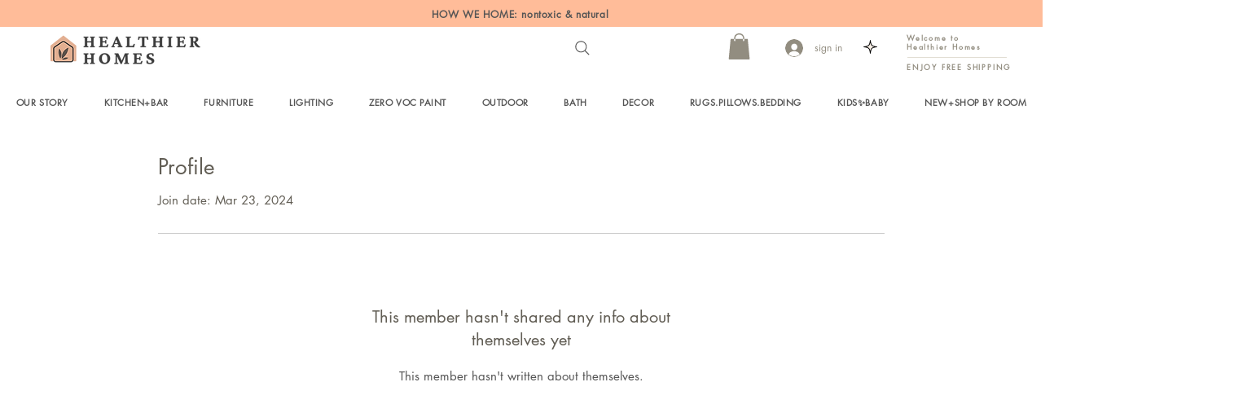

--- FILE ---
content_type: image/svg+xml
request_url: https://static.wixstatic.com/shapes/11062b_a0836ba783344d53a38b5f068313aaed.svg
body_size: 776
content:
<?xml version="1.0" encoding="UTF-8"?>
<svg data-bbox="20.012 19.998 159.977 160.002" viewBox="0 0 200 200" height="200" width="200" xmlns="http://www.w3.org/2000/svg" data-type="color">
    <g>
        <path fill="#f9f0e7" d="M175.295 100c-60.414 8.219-67.073 14.881-75.294 75.294-8.221-60.413-14.88-67.075-75.294-75.294 60.414-8.219 67.073-14.881 75.294-75.294 8.221 60.413 14.88 67.075 75.294 75.294" data-color="1"/>
        <path fill="#010101" d="M100 180a4.7 4.7 0 0 1-4.662-4.072c-7.9-58.038-13.228-63.369-71.266-71.264a4.71 4.71 0 0 1 0-9.33C82.11 87.443 87.438 82.112 95.338 24.07c.317-2.335 2.309-4.072 4.662-4.072s4.345 1.737 4.662 4.072c7.9 58.042 13.228 63.373 71.266 71.264a4.71 4.71 0 0 1 0 9.33c-58.038 7.895-63.366 13.226-71.266 71.264A4.7 4.7 0 0 1 100 180m-46.808-80c29.773 6.572 40.239 17.04 46.808 46.811 6.569-29.77 17.036-40.239 46.808-46.811-29.773-6.567-40.239-17.036-46.808-46.811C93.431 82.964 82.964 93.433 53.192 100" data-color="2"/>
    </g>
</svg>
